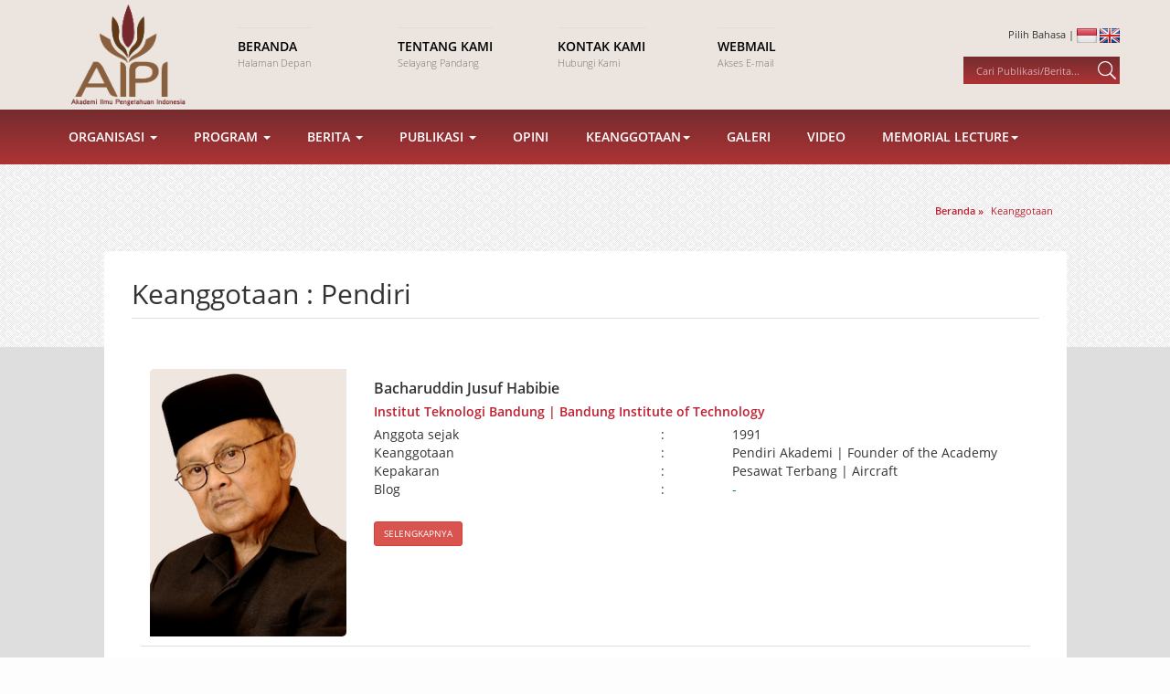

--- FILE ---
content_type: text/html; charset=UTF-8
request_url: https://aipi.or.id/frontend/member/show/4145656c4d4c5263584147617272424c61715941386577426b507534784d49777575374968387667464e4a7343697841754734526357447a5548736169426746656777487a46384d7a7855694e7572654b586b4356413d3d
body_size: 6751
content:
<!DOCTYPE html>
<html lang="id">
<head>
	<title>AIPI | Akademi Ilmu Pengetahuan Indonesia</title>
	<meta http-equiv="Content-Type" content="text/html; charset=utf-8" />
	<meta charset="utf-8">
	<meta http-equiv="X-UA-Compatible" content="IE=edge">
	<meta name="viewport" content="user-scalable=no, width=device-width, initial-scale=1.0">
	
	<link rel='shortcut icon' href='favicon.png'>
	
		<link rel='shortcut icon' href="https://aipi.or.id/favicon.ico" />
	<!-- Bootstrap -->
	<link href="https://aipi.or.id/resources/bootstrap/css/bootstrap.min.css" rel="stylesheet">
	
	<link rel="stylesheet" type="text/css" href="https://aipi.or.id/resources/styles/style.css" />
	<link rel="stylesheet" type="text/css" href="https://aipi.or.id/resources/styles/animate.css" />
	<link rel="stylesheet" type="text/css" href="https://aipi.or.id/resources/styles/font-awesome.min.css" type="text/css" />

	<script src="https://aipi.or.id/resources/scripts/jquery.min.js"></script>
	<script src="https://aipi.or.id/resources/scripts/jquery-ui.min.js"></script>
	<script src="https://aipi.or.id/resources/scripts/wow.min.js"></script>

	<script src="https://aipi.or.id/resources/bootstrap/js/bootstrap.min.js"></script>
	<script src="https://aipi.or.id/resources/scripts/myscript.js"></script>
	<script src="https://aipi.or.id/resources/scripts/modernizr.js"></script>
    
    <!-- owl carousel-->
    <link rel="stylesheet" href="https://aipi.or.id/assets/front/vendor/owl.carousel/assets/owl.carousel.css">
    
	<style type="text/css">
		
		.vl-personal-info .vl-pi-image{
			margin-bottom: 20px;
			text-align: center;
		}

		.vl-personal-info .vl-pi-image img{
			border-radius: 5%;
			max-width: 300px;
		}

		.vl-personal-info .vl-pi-name{
			margin-bottom: 15px;
			font-size: 1.1em;
			text-align: center;
		}

		.vl-personal-info .vl-pi-name span{
			position: relative;
		}

		.vl-personal-info .vl-pi-name span:after{
			content: "";
			position: absolute;
			left: 100%;
			margin-left: 10px;
			width: 20px;
			height: 2px;
			background: #444;
			top: 50%;
			margin-top: -1px;
		}

		.vl-personal-info .vl-pi-name span:before{
			content: "";
			position: absolute;
			right: 100%;
			margin-right: 10px;
			width: 20px;
			height: 2px;
			background: #444;
			top: 50%;
			margin-top: -1px;
		}

		.vl-personal-info .vl-pi-intro{
			text-align: center;
		}
	</style>
</head>	
<body>
		
	
		<header>
		<div class="container wow fadeIn" data-wow-duration="1s" data-wow-delay="0s">
		
			<div class="row">
			<div class="col-md-2">
				<div id='logoContainer'>
					<a href="https://aipi.or.id/frontend/page/read/4a6b38343648476d5a6a74674f613466324277707251726c5856424a6f4830616c7355727867377462554c4658524c415a717a38394f303137764639437a68684161395547466c6f516c387143423967687a61446e673d3d">
						<img src='https://aipi.or.id//resources/styles/images/logo_aipi.png'>
					</a>
				</div>
			</div>
			
			<div class='col-md-7'>
				<div id='navHead'>
				<div class='row'>
					<div class='col-md-3 col-sm-6'>
						<a href='https://aipi.or.id/'>
							<div class='navHeadTitle'>Beranda</div>
							<div class='navHeadCaption'>Halaman Depan</div>
						</a>
					</div>

					<div class='col-md-3 col-sm-6'>
						<a href='https://aipi.or.id/frontend/page/read/72337a53637132507a667849584370442f6c4c3251594a44534471596d6d3937694167342b744c59306b47786e2b4c384e42304c644b475170504f7779745631786b472b4a536c51346452734c5362713145344134773d3d'>
							<div class='navHeadTitle'>Tentang Kami</div>
							<div class='navHeadCaption'>Selayang Pandang</div>
						</a>
					</div>

					<div class='col-md-3 col-sm-6'>					
					<a href='https://aipi.or.id/contact'>
						<div class='navHeadTitle'>Kontak Kami</div>
						<div class='navHeadCaption'>Hubungi Kami</div>
					</a>
					</div>
					
					<div class='col-md-3 col-sm-6'>
					<a href='https://mail.hostinger.com/'>
						<div class='navHeadTitle'>Webmail</div>
						<div class='navHeadCaption'>Akses E-mail</div>
					</a>
					</div>
				</div>
			</div>
			</div>
			
			<div class='col-md-3'>
				<div id='rightHeadContainer'>
					<div id='languageContainer'>
						Pilih Bahasa | 
						<a href='https://aipi.or.id/language/change/id'><img src='https://aipi.or.id//resources/styles/images/id_flag.png' title='Bahasa Indonesia'></a>
						<a href='https://aipi.or.id/language/change/en'><img src='https://aipi.or.id//resources/styles/images/en_flag.png' title='English'></a>
					</div>
					<div id="searchContainer">
						<form id="formSearch" action="https://aipi.or.id/search" method="get">
							<input type="text" placeholder='Cari Publikasi/Berita...'  required id="inputSearch" name="keyword">
							<input type="image" src="https://aipi.or.id//resources/styles/images/ico-search.png" onclick="return showSearch()">
						</form>	
					</div>
				</div>
			</div>
			</div>
		</div>
	</header>
			<div class='part gradient' id='nav2Container'>
		<div class="container wow slideInUp" data-wow-duration="0.5s" data-wow-delay="0.5s">
  
		<nav role="navigation" class="navbar navbar-default mainmenu">
		<!-- Brand and toggle get grouped for better mobile display -->
			<div class="navbar-header">
					<button type="button" data-target="#navbarCollapse" data-toggle="collapse" class="navbar-toggle">
							<span class="sr-only">Toggle navigation</span>
							<span class="icon-bar"></span>
							<span class="icon-bar"></span>
							<span class="icon-bar"></span>
					</button>
			</div>
			
			<!-- Collection of nav links and other content for toggling -->
			<div id="navbarCollapse" class="collapse navbar-collapse">
					<ul id="fresponsive" class="nav navbar-nav">
						<li class="dropdown"><a data-toggle="dropdown" class="dropdown-toggle">Organisasi <span class="caret"></span></a>
							<ul class=" dropdown-menu ">
								<li>
										<a href="#" data-toggle="dropdown" class="dropdown-toggle">Komisi<span class="caret"></span></a>
										<ul class=" dropdown-menu">
											<li><a href="https://aipi.or.id/frontend/page/read/4f3936552f6f596a774579685a785061487867515079416d6530554562342f39445333484867596b3630487552644e766348537042513753614b6d416851565a79516e732b6d676446784d5a463855334879633065413d3d">Ilmu Rekayasa</a></li>
											<li><a href="https://aipi.or.id/frontend/page/read/695a353963626d7163664a506738633534384b47624b6e586a4d34566e4f63447a724b745851586c6d68717635535944442b67494b6f6b5647573878723330672b4e316252654f54615136554e4155744f2f79747a413d3d">Ilmu Kedokteran</a></li>
											<li><a href="https://aipi.or.id/frontend/page/read/505043756a7238637059614e4d4b7251343468724461775275616249474b30724f6b702b7739737747624c2f71546f68767554722b652b6c426252625868647144444271795531536a757a57576e4673676a5a527a513d3d">Ilmu Pengetahuan Dasar</a></li>
											<li><a href="https://aipi.or.id/frontend/page/read/3047384463496b6656544f4c62794d3834315079646e6a554f382b48594b6f54304d75674d50473774324d6a6f2b7a5641706e363631784d77362b416135574344393332346b537959753556514e55535430346c2f773d3d">Ilmu Sosial</a></li>
											<li><a href="https://aipi.or.id/frontend/page/read/6f2f39645549663633302b6239593665613444636b365478305a54594e4f7336354d504b58464e6b775664642f67645251736d6772454d6f76515432337371557934333349667644427063526a7041514977465452673d3d">Kebudayaan</a></li>
										</ul>
								</li>
								<li><a href="https://aipi.or.id/frontend/page/read/6b4858363253674844684771537361537344466d646335507971414b4547477062326633774f4f612b727258446145315344333936654179433069494b70554371634f2b42536c36576f6c55664664664a3830732f773d3d">Sejarah</a></li>
								<li><a href="https://aipi.or.id/frontend/page/read/6444434e3566636b666c636d7264784c412f4c6d31556f646f54717669514a41745373586d423056705a455154704a684c794645725a585156774462664353524f65566b684b6e79622b3670433441705546362f4b413d3d">Peraturan</a></li>
								<li><a href="https://aipi.or.id/related">Website Terkait</a></li>
							</ul>
						</li>
						<li class="dropdown"><a data-toggle="dropdown" class="dropdown-toggle">Program <span class="caret"></span></a>
							<ul class=" dropdown-menu">
								<li>
										<a href="#" data-toggle="dropdown" class="dropdown-toggle">GARDA DEPAN ILMU PENGETAHUAN<span class="caret"></span></a>
										<ul class=" dropdown-menu">
											<li><a href="https://aipi.or.id/frontend/page/read/65564c4b7254616d73346a5a785a36356f46452b75465731412b584b484e664470596a363844497a3363354655507068314d42343662673545734f38333358565149527173617457637a79684d65345366494d6351513d3d">GARDA DEPAN ILMU PENGETAHUAN</a></li>
											<li><a href="https://aipi.or.id/frontend/page/read/664a312f50487736424159746c656663764953675a2b7133575a6a423343674f535556774566394e47304d472b64617079772f705135795437494d33773544566f55685448626f61594e2b62697562797745326c55773d3d">GARDA DEPAN ILMU KAVLI</a></li>
										</ul>
								</li>
								<li><a href="https://aipi.or.id/frontend/page/read/73656f77666357676b734a4f6a31462b5968333336476e64656d64522b6144736350333937525165676a6445494f6d616370525a67742f362b685541313557465634794b7137516945496d37526d6c30354a52497a413d3d">Dana Ilmu Pengetahuan</a></li>
								<li><a href="https://aipi.or.id/frontend/page/read/4f3256503777707855736256364d684b6d3574616755476c75723663464e686e2b52662f6d51686f6f452b354837755a42784230386d37337765484e3775754c6d4a347779522f766d2f5767394661634865503645413d3d">Agenda Ilmu Pengetahuan</a></li>
								<li><a href="https://aipi.or.id/event">Kalender Kegiatan</a></li>
								<li><a href="https://aipi.or.id/frontend/page/read/62687747356a6d754b59484e37384d2b476a76574e4b656c43347a446e6d55324f6f6d595876446d5934763432525a7166534447332b536a644f344869506871687441477149496b782f7837364533596c6c492f68513d3d">EVIDENCE SUMMIT</a></li>
							</ul>
						</li>
						<li class="dropdown"><a data-toggle="dropdown" class="dropdown-toggle">Berita <span class="caret"></span></a>
							<ul class=" dropdown-menu">
								<li><a href="https://aipi.or.id/news">Berita</a></li>
								<li><a href="https://aipi.or.id/pers">Siaran Pers</a></li>
							</ul>
						</li>
						<li class="dropdown"><a data-toggle="dropdown" class="dropdown-toggle">Publikasi <span class="caret"></span></a>
							<ul class=" dropdown-menu">
								<li><a href="https://aipi.or.id/book">Buku</a></li>
								<li><a href="https://aipi.or.id/report">Laporan</a></li>
								<li><a href="https://aipi.or.id/view">Pandangan</a></li>
								<li><a href="https://aipi.or.id/course">Prosiding & Presentasi</a></li>
								
								
							</ul>
						</li>						
												
						<li><a href="https://aipi.or.id/opinion">Opini</a></li>						
						<li class="dropdown"><a data-toggle="dropdown" class="dropdown-toggle">Keanggotaan<span class="caret"></span></a>
							<ul class=" dropdown-menu">
								<li><a href="https://aipi.or.id/frontend/member/show/444c47504370702f6c2b7878486c596c55736e4564376278306565705932395032416b6b4c5441416d5156474a5745535768314e4165396e39486f3135434d6e6b75414647715a74474d54314e772f446447463774673d3d">Pendiri</a></li>
								<li><a href="https://aipi.or.id/frontend/member/show/4930546d596f35435a727a5248626b617276776c36374846574a39766e6d43364b7a574561623767534d542f4f5a362b2f505876494e6758676579463467444563396f4f7056566a61514a42716954443077687134513d3d">Badan Pekerja</a></li>
								<li><a href="https://aipi.or.id/frontend/member/show/7a61564842746751744b2b74714e306d3243484f49486f384c5054716e7935395a3870564f66364675736d4f5a674f562b506c693941484a47786d735250645a486332686978354b555a773950625764674e493649413d3d">Anggota</a></li>
								<li><a href="https://aipi.or.id/frontend/member/show/37392b61566d6f416f5a7853786e335a476a5665566d536c75616d4b74512f494171725345614e75774a3173555a466750474b736b656b767636476a387a612f7844535365495a526d525861427338386f72523079513d3d">Dalam Kenangan</a></li>
							</ul>
						</li>			
						<li><a href="https://aipi.or.id/gallery">Galeri</a></li>						
						<li><a href="https://aipi.or.id/video">Video</a></li>
						<li class="dropdown"><a data-toggle="dropdown" class="dropdown-toggle">Memorial Lecture<span class="caret"></span></a>
							<ul class=" dropdown-menu">
								<li><a href="https://aipi.or.id/widjojo">Widjojo Nitisastro</a></li>
								<li><a href="https://aipi.or.id/habibie">Bacharuddin Jusuf Habibie</a></li>
							</ul>
						</li>										
					</ul>
			</div>
		</nav>

      
		</div>
	</div>
	
		
		
		
	
				<div class='part' id="headBackground" style='background-image:url("https://aipi.or.id/resources/styles/images/bg-repeat3.jpg")'>
		
	<div class="container">
		<div class='webBreadcrumb'>
			<div class='crumbRoot' itemscope itemtype="http://data-vocabulary.org/Breadcrumb">
				<a href="https://aipi.or.id/" itemprop="url">
					<span itemprop="title">Beranda</span>
				</a> 
				
								&raquo;
				<div class='crumbChild' itemprop="child" itemscope itemtype="http://data-vocabulary.org/Breadcrumb">
													<a href="https://aipi.or.id/frontend/member_all" itemprop="url">
						
																<span itemprop="title">Keanggotaan</span>
							</a>
										</div>
								
							</div>
		</div>
	</div>
</div>	
				
				<div class="part" id="pageContent">
					<div class="container">
						<div class='pageWrapper wow fadeIn'>
							
	
	<h2>Keanggotaan : Pendiri</h2>
	<br/>
	<div class="group group-post">
				
		<div class='memberItem'>
			<div class='row'>
				<div class='col-md-3'>
					<img src='https://aipi.or.id/assets/images/member/BJHabibie_New.png'>
				</div>
				<div class='col-md-9'>
					<div class='memberName'>Bacharuddin Jusuf Habibie</div>
										<div class='memberSchool'>Institut Teknologi Bandung | Bandung Institute of Technology</div>
					<table>
						<tr>
							<td width='40%'>Anggota sejak</td>
							<td width='10%'>:</td>
							<td width='40%'>1991</td>
						</tr>
						<tr>
							<td>Keanggotaan</td>
							<td>:</td>
							<td>Pendiri Akademi | Founder of the Academy</td>
						</tr>
						<tr>
							<td>Kepakaran</td>
							<td>:</td>
							<td>Pesawat Terbang | Aircraft</td>
						</tr>
						<tr>
							<td>Blog</td>
							<td>:</td>
							<td>
															<a href="">-</a>
														</td>
						</tr>
					</table><br/>
					<a href='https://aipi.or.id/frontend/member/detail/5a6b5173644b7461626f345a6f344b305568795a33416a4d7342624951664251376e563673744d313550566f3435336c6569495337507456354553625a6f47443234614944664158746d32426e3636515056743576673d3d' class='btn btn-sm btn-danger'>SELENGKAPNYA</a>
				</div>
			</div>
		</div>
		
				
		<div class='memberItem'>
			<div class='row'>
				<div class='col-md-3'>
					<img src='https://aipi.or.id/assets/images/member/SamaunS_New.png'>
				</div>
				<div class='col-md-9'>
					<div class='memberName'>Samaun Samadikun</div>
										<div class='memberSchool'>Institut Teknologi Bandung | Bandung Institute of Technology</div>
					<table>
						<tr>
							<td width='40%'>Anggota sejak</td>
							<td width='10%'>:</td>
							<td width='40%'>1991</td>
						</tr>
						<tr>
							<td>Keanggotaan</td>
							<td>:</td>
							<td>Pendiri Akademi | Founder of the Academy</td>
						</tr>
						<tr>
							<td>Kepakaran</td>
							<td>:</td>
							<td></td>
						</tr>
						<tr>
							<td>Blog</td>
							<td>:</td>
							<td>
															<a href="">-</a>
														</td>
						</tr>
					</table><br/>
					<a href='https://aipi.or.id/frontend/member/detail/715151552f2f58645a727063517545444b5a2f6a32465577636432483238476a53376e7268697263443631634f39356576776f5362345677304975495277324b7a76727971542f307a4c326b736a4446324b2b4436673d3d' class='btn btn-sm btn-danger'>SELENGKAPNYA</a>
				</div>
			</div>
		</div>
		
				
		<div class='memberItem'>
			<div class='row'>
				<div class='col-md-3'>
					<img src='https://aipi.or.id/assets/images/member/FuadH_New.png'>
				</div>
				<div class='col-md-9'>
					<div class='memberName'>Fuad Hassan</div>
										<div class='memberSchool'>Universitas Indonesia | University of Indonesia</div>
					<table>
						<tr>
							<td width='40%'>Anggota sejak</td>
							<td width='10%'>:</td>
							<td width='40%'>1991</td>
						</tr>
						<tr>
							<td>Keanggotaan</td>
							<td>:</td>
							<td>Pendiri Akademi | Founder of the Academy</td>
						</tr>
						<tr>
							<td>Kepakaran</td>
							<td>:</td>
							<td>Psikologi Pendidikan | Educational Psychology</td>
						</tr>
						<tr>
							<td>Blog</td>
							<td>:</td>
							<td>
															<a href="">-</a>
														</td>
						</tr>
					</table><br/>
					<a href='https://aipi.or.id/frontend/member/detail/554e7a776c4976344573517362504b704552457063652f7a76337a2b785a395364667a4b58684a33643842676f6737644b49332f3266564e6653315570573270685539555649497a7a3838616b3637544872574e72413d3d' class='btn btn-sm btn-danger'>SELENGKAPNYA</a>
				</div>
			</div>
		</div>
		
			</div>
	
	<div class="pagination">
			</div>
	
						</div>
					</div>
				</div>
				
		
	<footer class='part'>
	<div class="container">
    	<!--footer-top-->
    	<div class="row footer-top wow fadeIn" data-wow-duration="0.5s" data-wow-delay="0.3s">
    		<div class="col-md-8 wow slideInLeft">
            	<div class="footer-logo">
                	<!--<img src="assets/images/aipi_logo.png" title="" />-->
                    <h1>Akademi Ilmu Pengetahuan Indonesia</h1>
										<i>Mendorong Budaya Ilmiah Unggul di Indonesia</i> 
                </div>
                <div class="footer-kantor">
                	<p>Kantor AIPI (AIPI Office)<br>Gedung Perpustakaan Nasional RI Lt. 17-18<br>Jalan Medan Merdeka Selatan No.11<br>Gambir, DKI Jakarta 10110, Indonesia<br>Hubungi Kami | Contact Us:<br>Phone. +62.21.22036293, Fax. +62.21.3919614, Email. info@aipi.or.id</p>
                </div>
								<div class="footer-aright">
                    <a href="https://mail.hostinger.com/" target="blank">Webmail</a>&nbsp; / &nbsp;<a href="https://aipi.or.id/contact"> Kontak Kami </a>
                </div>
            </div>
        	<div class="col-md-4 text-right wow slideInRight">
						<div class='social-list'>
							Ikuti Kami<br/>
							<ul class="socnet-list">
								 
									<li class="trans-3"><a href="https://twitter.com/AIPI_Id" title="twitter" class="fa fa-twitter" target="blank"></a></li>
									<li class="trans-3"><a href="https://www.facebook.com/AIPIIndonesia/" title="facebook" class="fa fa-facebook" target="blank"></a></li>
									<li class="trans-3"><a href="https://www.youtube.com/channel/UCDuQfOjcux3F5mujJV0iFfw" title="youtube" class="fa fa-youtube-play" target="blank"></a></li>
									
							</ul>
						</div>
						
						<!-- <div class='stats-list hidden'>-->
						
						<h5>Statistik</h5>
						<table class='tbl-statistik pull-right'>
							<tr>
								<td valign="middle" style='width:40px;'> Hit Today</td>
								<td valign="middle" style='width:60px;'>
																	</td>
							</tr>
							<tr>
								<td valign="middle" height="20">Yesterday</td>
								<td valign="middle">
																</td>
							</tr>
							<!--
							<tr>
								<td valign="middle" height="20">Total Hit</td>
								<td valign="middle">
								210221220								</td>
							</tr>
							-->
						</table>
						
						</div>
           </div>
       </div>
        <!--/footer bottom-->
    </div>
	</footer>
	
	<div class='part' id='copyrightPart'>
		<div class='container wow slideInUp'>
			Hak Cipta © 2014 - 2024 AIPI. Dilindungi Undang-Undang		</div>
	</div>
	</body>	
	<link rel="stylesheet" href="https://aipi.or.id/resources/scripts/lightbox2/css/lightbox.min.css">
<script src="https://aipi.or.id/resources/scripts/lightbox2/js/lightbox-plus-jquery.min.js"></script>
<script src="https://aipi.or.id/assets/front/vendor/bootstrap/js/bootstrap.min.js"></script>
<script src="https://aipi.or.id/assets/front/vendor/owl.carousel/owl.carousel.min.js"></script>
<script src="https://aipi.or.id/assets/front/js/front.js"></script>	
</body>
</html>